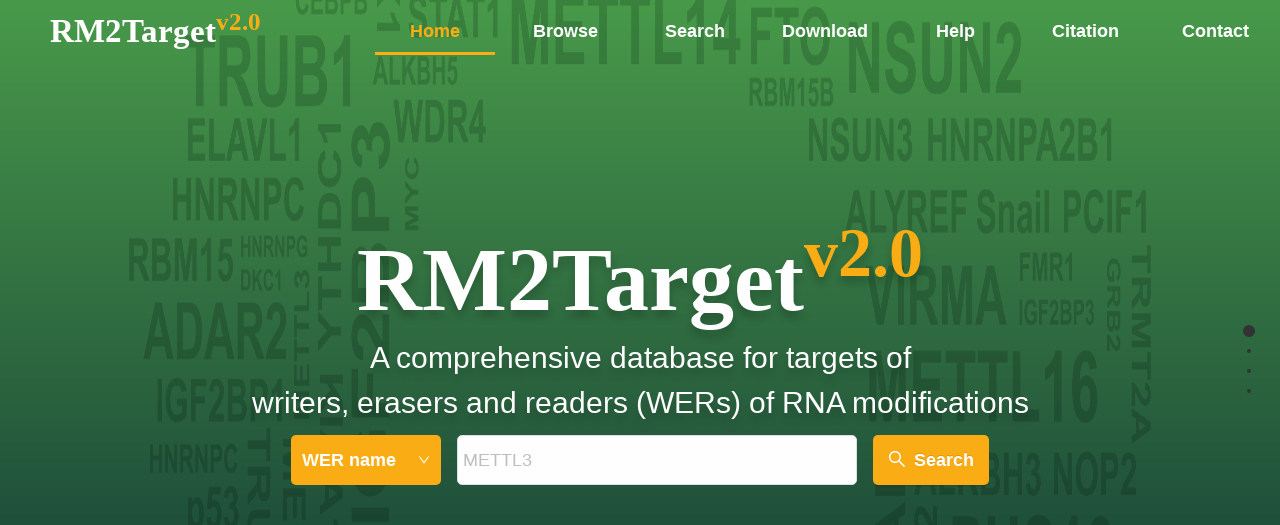

--- FILE ---
content_type: text/html
request_url: http://rm2target.canceromics.org/
body_size: 960
content:
<!doctype html><html lang="en"><head><script async src="https://www.googletagmanager.com/gtag/js?id=G-2JT3YTTTS3"></script><script>function gtag(){dataLayer.push(arguments)}window.dataLayer=window.dataLayer||[],gtag("js",new Date),gtag("config","G-2JT3YTTTS3")</script><meta charset="utf-8"/><link rel="icon" href="/rm2target_logo.png"/><meta name="viewport" content="width=device-width,initial-scale=1"/><meta name="theme-color" content="#000000"/><meta name="description" content="Web site created using create-react-app"/><link rel="apple-touch-icon" href="/logo192.png"/><link rel="manifest" href="/manifest.json"/><title>RM2Target | A comprehensive database for the target genes of WERs of RNA modifications</title><script defer="defer" src="/static/js/main.2953d747.js"></script><link href="/static/css/main.b061b782.css" rel="stylesheet"></head><body><noscript>You need to enable JavaScript to run this app.</noscript><div id="root"></div></body></html>